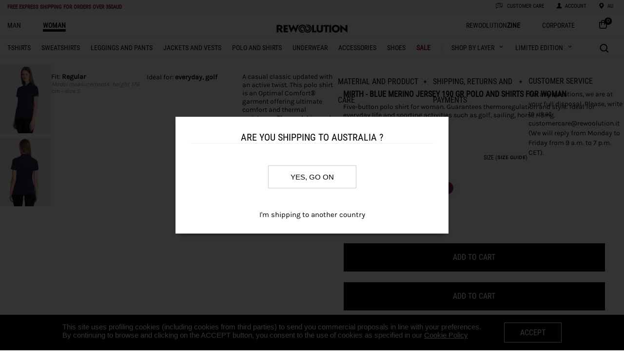

--- FILE ---
content_type: text/html; charset=utf-8
request_url: https://rewoolution.it/au/woman/mirth-merino-jersey-M1W0801J19/blue/4001/xxl/3413/item/g-ds-mc-cc-s-id
body_size: 5247
content:


<!DOCTYPE html>

<html xmlns="http://www.w3.org/1999/xhtml">
<head><title>
	MIRTH - blue merino jersey 190 gr polo short sleeve for woman | Rewoolution |
</title>
    <link rel="shortcut icon" href="https://rewoolution.it/img/site/favicon.ico"type="image/x-icon"/>
    <meta name="viewport" content="width=device-width, initial-scale=1, maximum-scale=1" /><meta name="description" content="&lt;p>Five-button polo shirt for woman. Guarantees thermoregulation and style. Ideal for everyday life and sporting activities such as golf, sailing, horse riding.&lt;/p>" /><meta name="keywords" content="MIRTH,Rewoolution, Wool, Merino, Shop, Clothing, Sport" /><meta property="og:title" content="MIRTH - blue merino jersey 190 gr polo short sleeve for woman | Rewoolution |" /><meta property="og:image" content="https://rewoolution.it/img/item/M1W0801J19-4001_A.jpg" /><meta property="og:site_name" content="rewoolution.it" /><meta property="og:description" content="&lt;p>Five-button polo shirt for woman. Guarantees thermoregulation and style. Ideal for everyday life and sporting activities such as golf, sailing, horse riding.&lt;/p>" /><meta property="og:type" content="website" /><link rel='canonical' href='https://rewoolution.it/au/woman/mirth-merino-jersey-M1W0801J19/blue/4001/xxl/3413/item/g-ds-mc-cc-s-id'><link rel='alternate' hreflang='DE-at' href='https://rewoolution.it/at/woman/mirth-merino-jersey-M1W0801J19/blue/4001/xxl/3413/item/g-ds-mc-cc-s-id'><link rel='alternate' hreflang='EN-cn' href='https://rewoolution.it/cn/woman/mirth-merino-jersey-M1W0801J19/blue/4001/xxl/3413/item/g-ds-mc-cc-s-id'><link rel='alternate' hreflang='DE-de' href='https://rewoolution.it/de/woman/mirth-merino-jersey-M1W0801J19/blue/4001/xxl/3413/item/g-ds-mc-cc-s-id'><link rel='alternate' hreflang='IT-it' href='https://rewoolution.it/it/woman/mirth-merino-jersey-M1W0801J19/blue/4001/xxl/3413/item/g-ds-mc-cc-s-id'><link rel='alternate' hreflang='EN-nz' href='https://rewoolution.it/nz/woman/mirth-merino-jersey-M1W0801J19/blue/4001/xxl/3413/item/g-ds-mc-cc-s-id'><link rel='alternate' hreflang='EN-wr' href='https://rewoolution.it/wr/woman/mirth-merino-jersey-M1W0801J19/blue/4001/xxl/3413/item/g-ds-mc-cc-s-id'><link rel='alternate' hreflang='EN-uk' href='https://rewoolution.it/uk/woman/mirth-merino-jersey-M1W0801J19/blue/4001/xxl/3413/item/g-ds-mc-cc-s-id'><link rel='alternate' hreflang='EN-us' href='https://rewoolution.it/us/woman/mirth-merino-jersey-M1W0801J19/blue/4001/xxl/3413/item/g-ds-mc-cc-s-id'><link rel='alternate' hreflang='x-default' href='https://rewoolution.it/uk/woman/mirth-merino-jersey-M1W0801J19/blue/4001/xxl/3413/item/g-ds-mc-cc-s-id'>
    <style>body {display:none;}</style>
    <script src='https://rewoolution.it/js/v2/app.js'></script><script src='https://rewoolution.it/js/v2/vendors.js'></script>
    <!-- GTM DataLayer -->
    <script>
        window.dataLayer = window.dataLayer || [];

        dataLayer.push({ ecommerce: null });
        dataLayer.push({"ecommerce":{"items":[{"quantity":1.0,"item_id":"M1W0801J19-2002","item_name":"MIRTH","coupon":"","currency":null,"discount":0.00,"item_brand":"rewoolution","item_category":"DONNA","item_category2":"POLO E CAMICIE","item_category3":"POLO MANICA CORTA","item_list_id":null,"item_list_name":"POLO E CAMICIE","item_variant":"nero","price":225.00,"promotion_id":"","promotion_name":""},{"quantity":1.0,"item_id":"M1W0801J19-8062","item_name":"MIRTH","coupon":"","currency":null,"discount":0.00,"item_brand":"rewoolution","item_category":"DONNA","item_category2":"POLO E CAMICIE","item_category3":"POLO MANICA CORTA","item_list_id":null,"item_list_name":"POLO E CAMICIE","item_variant":"marrone","price":225.00,"promotion_id":"","promotion_name":""},{"quantity":1.0,"item_id":"M1W0813P21-2002","item_name":"CLEO","coupon":"","currency":null,"discount":0.00,"item_brand":"rewoolution","item_category":"DONNA","item_category2":"POLO E CAMICIE","item_category3":"POLO MANICA CORTA","item_list_id":null,"item_list_name":"POLO E CAMICIE","item_variant":"nero","price":270.00,"promotion_id":"","promotion_name":""},{"quantity":1.0,"item_id":"M1W0813P21-2203","item_name":"CLEO","coupon":"saldi_ss_25_50","currency":null,"discount":135.00,"item_brand":"rewoolution","item_category":"DONNA","item_category2":"POLO E CAMICIE","item_category3":"POLO MANICA CORTA","item_list_id":null,"item_list_name":"POLO E CAMICIE","item_variant":"grigio","price":270.00,"promotion_id":"","promotion_name":""},{"quantity":1.0,"item_id":"M1W0100J19-4001","item_name":"ALI","coupon":"saldi_ss_25_50","currency":null,"discount":97.50,"item_brand":"rewoolution","item_category":"DONNA","item_category2":"T-SHIRTS","item_category3":"T-SHIRT MANICA CORTA","item_list_id":null,"item_list_name":"T-SHIRTS","item_variant":"blu","price":195.00,"promotion_id":"","promotion_name":""},{"quantity":1.0,"item_id":"M1W0100J19-4010","item_name":"ALI","coupon":"","currency":null,"discount":0.00,"item_brand":"rewoolution","item_category":"DONNA","item_category2":"T-SHIRTS","item_category3":"T-SHIRT MANICA CORTA","item_list_id":null,"item_list_name":"T-SHIRTS","item_variant":"blu","price":195.00,"promotion_id":"","promotion_name":""},{"quantity":1.0,"item_id":"M1W0120J18-4001","item_name":"SKIN","coupon":"saldi_fw_25_26_30%","currency":null,"discount":61.50,"item_brand":"rewoolution","item_category":"DONNA","item_category2":"T-SHIRTS","item_category3":"T-SHIRT MANICA CORTA","item_list_id":null,"item_list_name":"T-SHIRTS","item_variant":"blu","price":205.00,"promotion_id":"","promotion_name":""},{"quantity":1.0,"item_id":"M1W0134J14-4001","item_name":"CHERRY","coupon":"saldi_fw_25_26_30%","currency":null,"discount":49.50,"item_brand":"rewoolution","item_category":"DONNA","item_category2":"T-SHIRTS","item_category3":"T-SHIRT MANICA CORTA","item_list_id":null,"item_list_name":"T-SHIRTS","item_variant":"blu","price":165.00,"promotion_id":"","promotion_name":""}]},"event":"view_item_list"});

        dataLayer.push({ ecommerce: null });
        dataLayer = [{"ecommerce":{"items":[{"quantity":1.0,"item_id":"M1W0801J19-4001","item_name":"MIRTH","coupon":"","currency":null,"discount":0.00,"item_brand":"rewoolution","item_category":"DONNA","item_category2":"POLO E CAMICIE","item_category3":"POLO MANICA CORTA","item_list_id":null,"item_list_name":"POLO E CAMICIE","item_variant":"blu","price":225.00,"promotion_id":"","promotion_name":""}]},"event":"view_item"}];

        function datalayerPushOnAddToCart() {
            dataLayer.push({ ecommerce: null });
            dataLayer.push({"ecommerce":{"items":[{"quantity":1.0,"item_id":"M1W0801J19-4001","item_name":"MIRTH","coupon":"","currency":null,"discount":0.00,"item_brand":"rewoolution","item_category":"DONNA","item_category2":"POLO E CAMICIE","item_category3":"POLO MANICA CORTA","item_list_id":null,"item_list_name":"POLO E CAMICIE","item_variant":"blu","price":225.00,"promotion_id":"","promotion_name":""}]},"event":"add_to_cart"});
        }
    </script>
    <!-- End GTM DataLayer -->
    <!-- Google Tag Manager -->
    <script>
        (function (w, d, s, l, i) {
            w[l] = w[l] || [];
            w[l].push({ 'gtm.start': new Date().getTime(), event: 'gtm.js' });
            var f = d.getElementsByTagName(s)[0], j = d.createElement(s), dl = l != 'dataLayer' ? '&l=' + l : ''; j.async = true;
            j.src = 'https://www.googletagmanager.com/gtm.js?id=' + i + dl; f.parentNode.insertBefore(j, f);
        })
            (window, document, 'script', 'dataLayer', 'GTM-5Z2467B');
    </script>
    <!-- End Google Tag Manager -->
	<!-- Start DIDOMI -->	
		<script type="text/javascript">window.gdprAppliesGlobally = true; (function () {
                function a(e) {
                    if (!window.frames[e]) {
                        if (document.body && document.body.firstChild) { var t = document.body; var n = document.createElement("iframe"); n.style.display = "none"; n.name = e; n.title = e; t.insertBefore(n, t.firstChild) }
                        else { setTimeout(function () { a(e) }, 5) }
                    }
                } function e(n, r, o, c, s) {
                    function e(e, t, n, a) { if (typeof n !== "function") { return } if (!window[r]) { window[r] = [] } var i = false; if (s) { i = s(e, t, n) } if (!i) { window[r].push({ command: e, parameter: t, callback: n, version: a }) } } e.stub = true; function t(a) {
                        if (!window[n] || window[n].stub !== true) { return } if (!a.data) { return }
                        var i = typeof a.data === "string"; var e; try { e = i ? JSON.parse(a.data) : a.data } catch (t) { return } if (e[o]) { var r = e[o]; window[n](r.command, r.parameter, function (e, t) { var n = {}; n[c] = { returnValue: e, success: t, callId: r.callId }; a.source.postMessage(i ? JSON.stringify(n) : n, "*") }, r.version) }
                    }
                    if (typeof window[n] !== "function") { window[n] = e; if (window.addEventListener) { window.addEventListener("message", t, false) } else { window.attachEvent("onmessage", t) } }
                } e("__tcfapi", "__tcfapiBuffer", "__tcfapiCall", "__tcfapiReturn"); a("__tcfapiLocator"); (function (e) {
                    var t = document.createElement("script"); t.id = "spcloader"; t.type = "text/javascript"; t.async = true; t.src = "https://sdk.privacy-center.org/" + e + "/loader.js?target=" + document.location.hostname; t.charset = "utf-8"; var n = document.getElementsByTagName("script")[0]; n.parentNode.insertBefore(t, n)
                })("137da21f-d17d-409f-ae32-471d85a31d3d")
            })();
        </script>
	 <!-- End DIDOMI -->	
</head>
<body>

    <div class='swiper-container zoomedPhotos'>
                            <div class='swiperZoomToggler-out' onclick='closeZoomDesktop()'></div>
                            <div class='swiper-wrapper zoomedPhotos'>        <div class='swiper-slide zoomedPhotos'>
                                        <div class='swiper-zoom-container zoomedPhotos'>
                                            <img data-src ='https://rewoolution.it/img/item/M1W0801J19-4001_A.jpg' class='lazyload'/>
                                        </div>
                                    </div>        <div class='swiper-slide zoomedPhotos'>
                                        <div class='swiper-zoom-container zoomedPhotos'>
                                            <img data-src ='https://rewoolution.it/img/item/M1W0801J19-4001_B.jpg' class='lazyload'/>
                                        </div>
                                    </div>        </div>
                                <div class='swiper-button-prev zoomedPhotos'></div>
                                <div class='swiper-button-next zoomedPhotos'></div>
                            </div>
    <div class="container">
        <div id='menu-container'>
                            <div id='menu-header'>
                                
                                <div id='menu-container-left'>           
                                    <div class='nav-toggle'>
                                        <div class='nav-toggle-bar'></div>
                                    </div>
                                    <div id='messages'>
                                        <h1><a style='color:#8b0a00;' href='https://rewoolution.it/au/shippingterms' target='_blank'><span class='promoWarningActive'>FREE EXPRESS SHIPPING </span><span class='promoWarningActiveSub'>for orders over 350AUD</span></a></li></h1>
                                    </div>
                                </div>
                                <div id='menu-container-center'>
                                    <ul>
                                        <li><a href='https://rewoolution.it/'><img id='logo-mobile' data-src='https://rewoolution.it/img/site/logo-og.png' class='lazyload'></a></li>
                                    </ul>
                                </div>
                                <div id='menu-container-right'>
                                    <ul class='ftsIconMobile'>
                                        <img data-src='https://rewoolution.it/img/site/fts_search_icon.svg' class='menu_icon_svg lazyload'>
                                        <li id='menu-search-icon' class='menu-icon'></li>
                                        <li id='menu-search-label' class='menu-text'><h1>search</h1></li>
                                        
                                    </ul>
                                    <ul>
                                        <a href='https://rewoolution.it/au/contact'>
                                            <img data-src='https://rewoolution.it/img/site/costumer_service.svg' class='menu_icon_svg lazyload'>
                                            <li id='menu-customer-icon' class='menu-icon'></li>
                                            <li id='menu-customer-label' class='menu-text'><h1>customer care</h1></li>
                                        </a>
                                    </ul>
                                    <ul class='menu-account'>
                                        <a href = 'https://rewoolution.it/au/myaccount' >
                                            <li id='menu-account-icon' class='menu-icon'><img data-src='https://rewoolution.it/img/site/account.svg' class='menu_icon_svg lazyload'></li>
                                            <li id='menu-account-label' class='menu-text'><h1>ACCOUNT</h1></li> 
                                        </a>
                                    </ul>

                                    <ul class='menu-country'>
                                        <a href = 'https://rewoolution.it/au/chooseyourcountry' >
                                            <li id='menu-country-icon' class='menu-icon'><img data-src='https://rewoolution.it/img/site/language_.svg' class='menu_icon_svg lazyload'></li>
                                            <li id='menu-country-label' class='menu-text' id=''><h1>au</h1></li> 
                                        </a>
                                    </ul>
                                    <ul>
                                        <li class='menu-icon item-icon-shop-mobile'><a href='https://rewoolution.it/au/cart'><img data-src='https://rewoolution.it/img/site/shop.svg' class='menu_icon_svg lazyload'><div style='float: right;' class='item-count-countainer-shop'><span class='item-count-shop'>0</span></div></a></li>
                                    </ul>
                                </div>
                            </div>
                        </div>
                        <nav class='nav'>

                        </nav>
        <div class="categoriesListContainer">
            <ul class='categoriesList'><li><a class='' href='https://rewoolution.it/au/man/home' onclick="ga('send', 'event', 'menu', 'click_categories', 'SHOES');"><h1>man</h1></a></li><li><a class='categorySelected' href='https://rewoolution.it/au/woman/home' onclick="ga('send', 'event', 'menu', 'click_categories', 'SHOES');"><h1>woman</h1></a></li><li class='menu-icon item-icon-shop'><a href='https://rewoolution.it/au/cart'><img data-src='https://rewoolution.it/img/site/bag.svg' class='menu_icon_svg lazyload'><div style='float: right;' class='item-count-countainer-shop'><span class='item-count-shop'>0</span></div></a></li><li style='float: right'><a href='https://rewoolution.it/au/home-corporate'><h1>CORPORATE</h1></a></li><li style='float: right'><a href='https://rewoolution.blog/'><h1 class='zine'>Rewoolution<b>zine</b></h1></a></li></ul><ul><li><a href='https://rewoolution.it/'><img id='logo-mobile' data-src='https://rewoolution.it/img/site/logo-og.png' class='lazyload'><img id='logo' data-src='https://rewoolution.it/img/site/logo.svg' class='lazyload'></a></li></ul><ul class='categoriesList'><li><a class='' href='https://rewoolution.it/au/woman/t-shirts/shop/g-c' onclick="ga('send', 'event', 'menu', 'click_categories', 'T-SHIRTS');"><h2>t-shirts</h2></a></li><li><a class='' href='https://rewoolution.it/au/woman/sweatshirts/shop/g-c' onclick="ga('send', 'event', 'menu', 'click_categories', 'SWEATSHIRTS');"><h2>sweatshirts</h2></a></li><li><a class='' href='https://rewoolution.it/au/woman/leggings and pants/shop/g-c' onclick="ga('send', 'event', 'menu', 'click_categories', 'LEGGINGS AND PANTS');"><h2>leggings and pants</h2></a></li><li><a class='' href='https://rewoolution.it/au/woman/jackets and vests/shop/g-c' onclick="ga('send', 'event', 'menu', 'click_categories', 'JACKETS AND VESTS');"><h2>jackets and vests</h2></a></li><li><a class='' href='https://rewoolution.it/au/woman/polo and shirts/shop/g-c' onclick="ga('send', 'event', 'menu', 'click_categories', 'POLO AND SHIRTS');"><h2>polo and shirts</h2></a></li><li><a class='' href='https://rewoolution.it/au/woman/underwear/shop/g-c' onclick="ga('send', 'event', 'menu', 'click_categories', 'UNDERWEAR');"><h2>underwear</h2></a></li><li><a class='' href='https://rewoolution.it/au/woman/accessories/shop/g-c' onclick="ga('send', 'event', 'menu', 'click_categories', 'ACCESSORIES');"><h2>accessories</h2></a></li><li><a class='' href='https://rewoolution.it/au/donna/shoes-w' onclick="ga('send', 'event', 'menu', 'click_categories', 'SHOES');"><h2>shoes</h2></a></li><li><a class='' href='https://rewoolution.it/au/2025-sale-fw-woman'><h2 style='font-weight: bold; color: #8b0a00'>SALE</h2></a></li><li class='shopByLayerContainer'><a class='shopByLayer' href='https://rewoolution.it/au/woman/shopbylayer'><h1>SHOP BY LAYER</h1><img id='sblToggler' data-src='https://rewoolution.it/img/site/arrowdown.png' class='lazyload'></a><div class='sb_submenu hide'><div class='sb_column'><ul class='sb_submenuContainer'><li class='sb_menuItem'><span><a href='https://rewoolution.it/au/woman/base-layer/2/shop/g-nsl-sl'>base-layer</a></span></li><li class='sb_menuItem'><span><a href='https://rewoolution.it/au/woman/FIRST LAYER/4/shop/g-nsl-sl'>FIRST LAYER</a></span></li><li class='sb_menuItem'><span><a href='https://rewoolution.it/au/woman/MIDLAYERS/5/shop/g-nsl-sl'>MIDLAYERS</a></span></li></ul></div></div></li><li class='limitedEditionContainer'><h1>LIMITED EDITION</h1><img id='leToggler' data-src='https://rewoolution.it/img/site/arrowdown.png' class='lazyload'><div class='sb_submenu hide'><div class='sb_column'><ul class='sb_submenuContainer'><li class='sb_menuItem'><span><a href='https://rewoolution.it/au/woman/limited-edition-w-otamatapaio'>OTAMATAPAIO</a></span></li></ul></div></div></li><li class='ftsContainer'><div class='ftsIcon' title='toggle search bar'></div></li></ul><ul class='ftsTextbox'><li class='ftsLens' title='do search'></li><input type='text' placeholder='Search..' /><li class='ftsClose' title='hide search bar'></li></ul>
        </div>
        <div>
            <div class='ftstbmContainer'><ul class='ftsMobileTextbox'><li class='ftsLensMobile' title='do search'></li><input type='text' placeholder='Search..' /><li class='ftsCloseMobile' title='hide search bar'></li></ul></div>
        </div>
        <div class="bodyContent">
            <div class='itemsContainer'>
                <div class='itemsMobile'><ul class='itemSelectorContentMobile'><li class='itemSelectorTitle'>MIRTH - blue merino jersey 190 gr polo and shirts for woman</li><li class='itemSelectorTitle mobPrice'> AUD 225,00</li><li class='itemSelectorPrice'><div id='liteDescrMobile'>&nbsp;</div><div id='fullDescrMobile'><p>A casual classic updated with an active twist. This polo shirt is an Optimal Comfort® garment offering ultimate comfort and thermal resistance. The model is made from high performance Redactive® 100 % Merino Jersey technical fabric.</p><p>&nbsp;</p><ul><li>Lightweight 190 gr/m²</li><li>Regular fit</li><li>Rubberized logotype patch in relief</li><li>Product code: <strong>M1W0801J19</strong></li></ul> </div></li></ul><ul class='items_list'>

            <div class='swiper-container sliderPhotoItemsMobile '>

                <div class='swiperZoomToggler-mobile' onclick='openZoomMobile()'></div>
                <div class='swiperZoomToggler-mobile-out' onclick='closeZoomMobile()'></div>
                <div class='swiper-wrapper'>
                    <div class='swiper-slide sliderPhotoItemsMobile'>

                        <div class='swiper-zoom-container sliderPhotoItemsMobile'>
                            <img data-src='https://rewoolution.it/img/item/M1W0801J19-4001_A.jpg' class='lazyload'/>
                        </div>
                    </div>
                    <div class='swiper-slide sliderPhotoItemsMobile'>

                        <div class='swiper-zoom-container sliderPhotoItemsMobile'>
                            <img data-src='https://rewoolution.it/img/item/M1W0801J19-4001_B.jpg' class='lazyload'/>
                        </div>
                    </div></div>
            <div class='swiper-pagination'></div>
        </div></ul></div>
                <div class='items'><ul class='items_list'><li><div data-cnt=0 class='item_slot first '><img data-src='https://rewoolution.it/img/item_large/M1W0801J19-4001_A.jpg' class='photo_slot_master lazyload'/></div></li><li><div data-cnt=1 class='item_slot  '><img data-src='https://rewoolution.it/img/item_large/M1W0801J19-4001_B.jpg' class='photo_slot_master lazyload'/></div></li></ul></div>
                <div class='informations'>
                    <div class='itemsInfo'><ul class='itemSelectorContent'><li class='itemSelectorTitle'><h1 class='itemSelectorTitleH1'>MIRTH - blue merino jersey 190 gr polo and shirts for woman</h1></li><li class='itemSelectorSubTitle'><p>Five-button polo shirt for woman. Guarantees thermoregulation and style. Ideal for everyday life and sporting activities such as golf, sailing, horse riding.</p></li><li class='itemSelectorPrice'> AUD 225,00</li><li class='itemSelectorComDescr'>&nbsp;</li></ul></div>
                    <div class='itemSelector'><div class='sizesColoursContainer'><input type='hidden' value='3413' id='itemId'/><div class='coloursContainer'><div class='colourHeadTitle'>Color</div><div class='colourSelectors'>
                            <div style='background-color: #2d2a26' id='8283' class='colour' title='Black - Black' data-color='black'></div><div style='background-color: #75777a' id='8306' class='colour' title='Grey - Charcoal'  data-color='grey'></div><div style='background-color: #836D5C' id='8656' class='colour' title='Brown - CoolSand'  data-color='brown'></div><div style='background-color: #841961' id='8654' class='colour' title='Purple - Merlot'  data-color='purple'></div><div style='background-color: #db0032' id='8554' class='colour' title='Pink - RoseofSharon'  data-color='pink'></div><div style='background-color: #004184' id='8385' class='colour' title='Blue - Royal'  data-color='blue'></div></div></div><div class='sizesContainer'><div class='sizeHeadTitle'>Size (<span class='sizeHeadGuide'>Size guide</span>)</div>

                                    <div class='sizeSelectors'><ul id='size_8283' class='sizeContainer'><li id='8283_88' class='size'>XS</li><li id='8283_89' class='size'>S</li><li id='8283_90' class='size'>M</li><li id='8283_91' class='size'>L</li></ul><ul id='size_8306' class='sizeContainer'><li id='8306_88' class='size'>XS</li><li id='8306_89' class='size'>S</li><li id='8306_92' class='size'>XL</li><li id='8306_93' class='size'>XXL</li></ul><ul id='size_8656' class='sizeContainer'><li id='8656_89' class='size'>S</li><li id='8656_90' class='size'>M</li><li id='8656_91' class='size'>L</li><li id='8656_92' class='size'>XL</li></ul><ul id='size_8654' class='sizeContainer'><li id='8654_88' class='size'>XS</li><li id='8654_89' class='size'>S</li></ul><ul id='size_8554' class='sizeContainer'><li id='8554_88' class='size'>XS</li><li id='8554_89' class='size'>S</li><li id='8554_91' class='size'>L</li></ul><ul id='size_8385' class='sizeContainer'><li id='8385_88' class='size'>XS</li><li id='8385_89' class='size'>S</li></div>
                                </div></div><div class='btnContainer'>
                        <div id='addToCart' class='itemBuyBtn'>Add to cart</div>
                    </div></div>
                    <div class='itemSelector mobile'><div class='sizesColoursContainer'><input type='hidden' value='3413' id='itemId'/><div class='coloursContainer'>               <div class='colourHeadTitle'>Color</div>
                                    <div class='colourSelectors'>
                                        <div class='swiper-container sliderColorsMobile'>
                                            <div class='swiper-wrapper'>

				                                    <div class='swiper-slide sliderColorsMobile'>
                                            <div style='background-color: #2d2a26' id='8283' class='colour' data-color='black'></div></div><div class='swiper-slide sliderColorsMobile'>
                                                <div style='background-color: #75777a' id='8306' class='colour'  data-color='grey'></div></div><div class='swiper-slide sliderColorsMobile'>
                                                <div style='background-color: #836D5C' id='8656' class='colour'  data-color='brown'></div></div><div class='swiper-slide sliderColorsMobile'>
                                                <div style='background-color: #841961' id='8654' class='colour'  data-color='purple'></div></div><div class='swiper-slide sliderColorsMobile'>
                                                <div style='background-color: #db0032' id='8554' class='colour'  data-color='pink'></div></div><div class='swiper-slide sliderColorsMobile'>
                                                <div style='background-color: #004184' id='8385' class='colour'  data-color='blue'></div></div>

                                            </div>
                                            <div class='swiper-button-prev sliderColorsMobile'></div>
                                            <div class='swiper-button-next sliderColorsMobile'></div>
                                        </div>
                                    </div>
                               </div><div class='sizesContainer'>               <div class='sizeHeadTitle'>Size (<span class='sizeHeadGuide'>Size guide</span>)</div>
                                        <div class='sizeSelectors'>
			                                        <div id='size_8283' class='sizeContainer'><div id='8283_88' class='size'>XS</div><div id='8283_89' class='size'>S</div><div id='8283_90' class='size'>M</div><div id='8283_91' class='size'>L</div><div id='size_8306' class='sizeContainer'><div id='8306_88' class='size'>XS</div><div id='8306_89' class='size'>S</div><div id='8306_92' class='size'>XL</div><div id='8306_93' class='size'>XXL</div></div><!--383--><div id='size_8656' class='sizeContainer'><div id='8656_89' class='size'>S</div><div id='8656_90' class='size'>M</div><div id='8656_91' class='size'>L</div><div id='8656_92' class='size'>XL</div></div><!--383--><div id='size_8654' class='sizeContainer'><div id='8654_88' class='size'>XS</div><div id='8654_89' class='size'>S</div></div><!--383--><div id='size_8554' class='sizeContainer'><div id='8554_88' class='size'>XS</div><div id='8554_89' class='size'>S</div><div id='8554_91' class='size'>L</div></div><!--383--><div id='size_8385' class='sizeContainer'><div id='8385_88' class='size'>XS</div><div id='8385_89' class='size'>S</div></div></div></div><div class='swiper-button-prev sliderSizesMobile'></div><div class='swiper-button-next sliderSizesMobile'></div></div>
                                    </div>
                               </div><div class='btnContainer'>
                    <div id='addToCart' class='itemBuyBtn'>Add to cart</div>
                </div><div class='clearfix'></div></div>
                    
                    <div class='moreinfosSection'>
                        <div class='vestibilita'><span class='vestibilitaLbl'>Fit:</span> <span class='vestibilitaVal'>Regular</span></div>
                        <div class='misureModello'><ul><li>Model measurements: height 176 cm - size S</li></ul></div>
                    </div>
                    <div class='moreinfosSection'>
                        <div class='idealePer'><span class='idealePerLbl'>Ideal for:</span> <span class='idealePerVal'>everyday, golf</span></div>
                    </div>
                    <div class='moreinfosSection'>
                        <span class='description'><p>A casual classic updated with an active twist. This polo shirt is an Optimal Comfort® garment offering ultimate comfort and thermal resistance. The model is made from high performance Redactive® 100 % Merino Jersey technical fabric.</p><p>&nbsp;</p><ul><li>Lightweight 190 gr/m²</li><li>Regular fit</li><li>Rubberized logotype patch in relief</li><li>Product code: <strong>M1W0801J19</strong></li></ul></span>
                    </div>
                    <div class='moreinfosSection caratteristiche'>
                        <span class='weight'>190 gr</span>
                        <!--span class='notes'><p>Five-button polo shirt for woman. Guarantees thermoregulation and style. Ideal for everyday life and sporting activities such as golf, sailing, horse riding.</p></span-->
                        <span class='certificates'></span>
                    </div>

                    <div class='moreinfosSection accordion'>
                        <div class='moreinfos_header'>
                            <div class='materiali'>MATERIAL AND PRODUCT CARE</div><div class='materiali-toggle toggler'></div>
                        </div>
                        <div class='moreinfos_row row_materiali'>
                            <div><p>100% merino wool</p></div>
                        </div>
                    </div>
                    <div class='moreinfosSection accordion'>
                        <div class='moreinfos_header'>
                            <div class='spedizioni'>SHIPPING, RETURNS AND PAYMENTS</div><div class='spedizioni-toggle toggler'></div>
                        </div>
                        <div class='moreinfos_row row_spedizioni'>
                            <div>
                                <a style='color:#8b0a00;' href='https://rewoolution.it/au/shippingterms' target='_blank'><span class='promoWarningActive'>FREE EXPRESS SHIPPING </span><span class='promoWarningActiveSub'>for orders over 350AUD</span></a></li><br>
                                Free return within 14 days<br>
                                Payment methods:<br>
                                <div id='cartPayment'><label id='pay_1'><div class='cart-payment-title'>credit card</div></label><label id='pay_3'><div class='cart-payment-title'>paypal</div></label></div>
                                <img id='creditcardImage' data-src='https://rewoolution.it/img/site/creditcard.jpg' class='lazyload' />
                            </div>
                        </div>
                    </div>
                    <div class='moreinfosSection'>
                        <span class='servizioClientiLbl'>CUSTOMER SERVICE</span>
                        <span class='servizioClientiVal'>For any questions, we are at your full disposal. Please, write to us at <a href="/cdn-cgi/l/email-protection" class="__cf_email__" data-cfemail="e5869096918a88809786849780a59780928a8a8990918c8a8bcb8c91">[email&#160;protected]</a> (We will reply from Monday to Friday from 9 a.m. to 7 p.m. CET).</span>
                    </div>

        
                </div>
            </div>
            
            <div id='relatedItemsBox'><div class='relatedItemContainer'><ul class='shopItemContainer-separator'><li><div class='relatedItemTitle'>You might also like</div></li><li><div class='clearfixempty'></div></li></ul><ul class='shopItemContainer'><a href='https://rewoolution.it/au/woman/mirth-merino-jersey-M1W0801J19/2002/3413/item/g-ds-cc-id'><li class='shopItemRelated'>&nbsp;</li><li><img data-src='https://rewoolution.it/img/item_medium/M1W0801J19-2002_A.jpg' class='shopItemPhoto lazyload'/></li><li class='shopItemCategory'>MIRTH - black merino jersey 190 gr polo and shirts for woman</li><li class='shopItemPrice'>AUD 225,00</li></br></a></ul><ul class='shopItemContainer'><a href='https://rewoolution.it/au/woman/mirth-merino-jersey-M1W0801J19/8062/3413/item/g-ds-cc-id'><li class='shopItemRelated'>&nbsp;</li><li><img data-src='https://rewoolution.it/img/item_medium/M1W0801J19-8062_A.jpg' class='shopItemPhoto lazyload'/></li><li class='shopItemCategory'>MIRTH - brown merino jersey 190 gr polo and shirts for woman</li><li class='shopItemPrice'>AUD 225,00</li></br></a></ul><ul class='shopItemContainer'><a href='https://rewoolution.it/au/woman/cleo-M1W0813P21/2002/3566/item/g-ds-cc-id'><li class='shopItemRelated'>&nbsp;</li><li><img data-src='https://rewoolution.it/img/item_medium/M1W0813P21-2002_A.jpg' class='shopItemPhoto lazyload'/></li><li class='shopItemCategory'>CLEO - black   210 gr polo and shirts for woman</li><li class='shopItemPrice'>AUD 270,00</li></br></a></ul><ul class='shopItemContainer'><a href='https://rewoolution.it/au/woman/cleo-M1W0813P21/2203/3566/item/g-ds-cc-id'><li class='shopItemRelated'>&nbsp;</li><li><img data-src='https://rewoolution.it/img/item_medium/M1W0813P21-2203_A.jpg' class='shopItemPhoto lazyload'/></li><li class='shopItemCategory'>CLEO - grey   210 gr polo and shirts for woman</li><li class='shopItemPrice itemSelectorPrice'><span class='itemSelectorPriceSale'>270,00 AUD</span>AUD 135,00 </li></br></a></ul><ul class='shopItemContainer-separator'><li><div class='relatedItemTitle'>You like this color</div></li><li><div class='clearfixempty'></div></li></ul><ul class='shopItemContainer'><a href='https://rewoolution.it/au/woman/ali-merino-jersey-M1W0100J19/4001/3299/item/g-ds-cc-id'><li class='shopItemRelated'>&nbsp;</li><li><img data-src='https://rewoolution.it/img/item_medium/M1W0100J19-4001_A.jpg' class='shopItemPhoto lazyload'/></li><li class='shopItemCategory'>ALI - blue merino jersey 190 gr t-shirt for woman</li><li class='shopItemPrice itemSelectorPrice'><span class='itemSelectorPriceSale'>195,00 AUD</span>AUD 97,50 </li></br></a></ul><ul class='shopItemContainer'><a href='https://rewoolution.it/au/woman/ali-merino-jersey-M1W0100J19/4010/3299/item/g-ds-cc-id'><li class='shopItemRelated'>&nbsp;</li><li><img data-src='https://rewoolution.it/img/item_medium/M1W0100J19-4010_A.jpg' class='shopItemPhoto lazyload'/></li><li class='shopItemCategory'>ALI - blue merino jersey 190 gr t-shirt for woman</li><li class='shopItemPrice'>AUD 195,00</li></br></a></ul><ul class='shopItemContainer'><a href='https://rewoolution.it/au/woman/skin-merino-mesh-M1W0120J18/4001/3302/item/g-ds-cc-id'><li class='shopItemRelated'>&nbsp;</li><li><img data-src='https://rewoolution.it/img/item_medium/M1W0120J18-4001_A.jpg' class='shopItemPhoto lazyload'/></li><li class='shopItemCategory'>SKIN - blue merino mesh 180 gr t-shirt for woman</li><li class='shopItemPrice itemSelectorPrice'><span class='itemSelectorPriceSale'>205,00 AUD</span>AUD 143,50 </li></br></a></ul><ul class='shopItemContainer'><a href='https://rewoolution.it/au/woman/cherry-merino-jersey-M1W0134J14/4001/3303/item/g-ds-cc-id'><li class='shopItemRelated'>&nbsp;</li><li><img data-src='https://rewoolution.it/img/item_medium/M1W0134J14-4001_A.jpg' class='shopItemPhoto lazyload'/></li><li class='shopItemCategory'>CHERRY - blue merino jersey 140 gr t-shirt for woman</li><li class='shopItemPrice itemSelectorPrice'><span class='itemSelectorPriceSale'>165,00 AUD</span>AUD 115,50 </li></br></a></ul><div class='clearfixempty'></div></div></div>
            
            <div class='footer-container'>
                <script data-cfasync="false" src="/cdn-cgi/scripts/5c5dd728/cloudflare-static/email-decode.min.js"></script><script>
                    var nlProps = {
                        baseUrl: 'https://rewoolution.it/',
                        title: 'Stay up to date on the latest news',
                        emailPlaceholder: 'enter here your email',
                        man:'man',
                        woman:'woman',
                        terms1: 'I did read the',
                        terms2: 'Privacy Policy',
                        terms3: ' and expressly consent to the processing of my personal data',
                        nlTermsM1: 'I did read the ',
                        nlTermsM2: 'Privacy Policy',
                        nlTermsM3: ' and I authorize the processing of my data for customer profiling purposes',
                        fbUrl: 'https://www.facebook.com/Rewoolution?ref=hl',
                        instUrl: 'https://www.instagram.com/rewoolution_official/',
                        ytUrl: 'https://www.youtube.com/user/Rewoolution',
                    };
                    var target = document.querySelector('.footer-container');
                    rw.mountReactComponent('https://rewoolution.it/js/react-components/Footer-newsletter-social.js', nlProps, target);
                </script>
            </div>
        <div class='footer'>
                            <ul class='footer_list'>
                                <li>
                                    <div class='footer_title customer'>CUSTOMER SERVICE</div>
                                    <div class='customer-toggle'></div>
                                    <div class='footer_row row_customer'><a href='https://rewoolution.it/au/shippingterms'>Delivery times and costs</a></div>
                                    <div class='footer_row row_customer'><a href='https://rewoolution.it/au/return'>Returns and refunds</a></div>
                                    <div class='footer_row row_customer'><a href='https://rewoolution.it/au/sizeguide'>Size guide</a></div>
                                    <div class='footer_row row_customer'><a href='https://rewoolution.it/au/productscareguide'>products care</a></div>
                                    <div class='footer_row row_customer'><a href='https://rewoolution.it/au/contact'>Contact us</a></div>
                                    <div class='footer_row row_customer'><a href='https://rewoolution.it/au/storelocator'>Find the nearest store</a></div>
                                    <div class='footer_row row_customer'><a href='https://rewoolution.it/au/faq'>F.A.Q</a></div>
                                </li>
                                <li>
                                    <div class='footer_title corporate'>CORPORATE INFO</div>
                                    <div class='corporate-toggle'></div>
                                    <div class='footer_row row_corporate'><a href='https://rewoolution.it/au/newsletter'>Sign-up to our newsletter</a></div>
                                    <div class='footer_row row_corporate'><a href='https://rewoolution.it/au/uomo/sustainability'>Sustainability</a></div>
                                    <div class='footer_row row_corporate'><a href='https://grupporeda.factorial.it/ '>Work with us</a></div>
                                    <div class='footer_row row_corporate'><a href='https://rewoolution.it/au/terms'>Terms and conditions</a></div>
                                    <div class='footer_row row_corporate'><a href='https://rewoolution.it/au/privacypolicy'>Privacy policy</a></div>
                                    <div class='footer_row row_corporate'><a href='https://rewoolution.it/au/cookiepolicy'>COOKIE POLICY</a></div>
                                    <div class='footer_row row_corporate'><a href='https://rewoolution.it/au/accessibility'>Accessibility</a></div>
                                    <div class='footer_row row_corporate'><a href='https://rewoolution.it/au/b-corp'>B Corp</a></div>
                                </li>
                                <li>
                                    <div class='footer_title'>man</div>
                                    <div class='footer_row'><a href='https://rewoolution.it/au/man/t-shirts/shop/g-c'>t-shirts</a></div><div class='footer_row'><a href='https://rewoolution.it/au/man/sweatshirts/shop/g-c'>sweatshirts</a></div><div class='footer_row'><a href='https://rewoolution.it/au/man/leggings and pants/shop/g-c'>leggings and pants</a></div><div class='footer_row'><a href='https://rewoolution.it/au/man/jackets and vests/shop/g-c'>jackets and vests</a></div><div class='footer_row'><a href='https://rewoolution.it/au/man/polo and shirts/shop/g-c'>polo and shirts</a></div><div class='footer_row'><a href='https://rewoolution.it/au/man/underwear/shop/g-c'>underwear</a></div><div class='footer_row'><a href='https://rewoolution.it/au/man/accessories/shop/g-c'>accessories</a></div><div class='footer_row'><a href='https://rewoolution.it/au/man/shoes/shop/g-c'>shoes</a></div>
                                </li>
                                <li>
                                    <div class='footer_title'>woman</div>
                                    <div class='footer_row'><a href='https://rewoolution.it/au/woman/t-shirts/shop/g-c'>t-shirts</a></div><div class='footer_row'><a href='https://rewoolution.it/au/woman/sweatshirts/shop/g-c'>sweatshirts</a></div><div class='footer_row'><a href='https://rewoolution.it/au/woman/leggings and pants/shop/g-c'>leggings and pants</a></div><div class='footer_row'><a href='https://rewoolution.it/au/woman/jackets and vests/shop/g-c'>jackets and vests</a></div><div class='footer_row'><a href='https://rewoolution.it/au/woman/polo and shirts/shop/g-c'>polo and shirts</a></div><div class='footer_row'><a href='https://rewoolution.it/au/woman/underwear/shop/g-c'>underwear</a></div><div class='footer_row'><a href='https://rewoolution.it/au/woman/accessories/shop/g-c'>accessories</a></div><div class='footer_row'><a href='https://rewoolution.it/au/woman/shoes/shop/g-c'>shoes</a></div>
                                </li>
                            </ul>
                        </div>
                        <div class='social'>
                            <div class='miniLogo'><img data-src='https://rewoolution.it/img/site/logo_white.svg' class='lazyload'></div>
                            <div class='fullLogo'><img data-src='https://rewoolution.it/img/site/logo_mobile_white.svg' class='lazyload'></div>
                            <div class='miniCopyright'>Rewoolution S.r.l. - Società con Unico Socio Soggetta a Direzione e Coordinamento di Reda Holding S.p.A. - P.IVA/C.F 02825720028 - Italy. All Rigths Reserved.</div>
                        </div>
        </div>
        <div class="dialogHome"><div id='dialogSizesGuide'>
            <ul class='items_list'>
                <li class='items_first'>
                    <div class='item-first-title'>Size guide</div>
                </li>
            </ul>
            <div class='sizeguide-component'>
                <script>
                    var props = {
                        baseUrl: 'https://rewoolution.it/',
                        locale: rw.getStoreLanguage(),
                    };
                    var target = document.querySelector('.sizeguide-component');
                    rw.mountReactComponent('/js/react-components/SizeGuides.js', props, target);
                </script>
            </div></div></div>
        <input type="hidden" id="gender" value="w" />
    </div>
    <link href="https://rewoolution.it/css/common.css" type="text/css" rel="stylesheet" /><link href="https://rewoolution.it/css/header.css" type="text/css" rel="stylesheet" /><link href="https://rewoolution.it/css/Footer.css" type="text/css" rel="stylesheet" /><link href="https://rewoolution.it/css/categories.css" type="text/css" rel="stylesheet" /><link href="https://rewoolution.it/css/Item.css" type="text/css" rel="stylesheet" /><link href="https://rewoolution.it/css/banner.css" type="text/css" rel="stylesheet" /><link href="https://rewoolution.it/css/swiper-bundle.min.css" type="text/css" rel="stylesheet" /><link href="https://rewoolution.it/css/dialog.css" type="text/css" rel="stylesheet" /><link href="https://rewoolution.it/css/sizesguide.css" type="text/css" rel="stylesheet" />
    <link href="https://ajax.googleapis.com/ajax/libs/jqueryui/1.8/themes/base/jquery-ui.css" rel="stylesheet" type="text/css"/>
    <script src="https://ajax.googleapis.com/ajax/libs/jquery/1.8.3/jquery.min.js"></script>
    <script src="https://code.jquery.com/ui/1.10.4/jquery-ui.min.js"></script>

    <div id="cartWarning" class="cartWarning">
        <a href="https://rewoolution.it/cart" class="cartWarningSuccessLink">
            <div id="cartWarningSuccess" class="cartWarningSuccess">Item added to the cart</div>
        </a>
        <div id="cartWarningFail" class="cartWarningFailure">Size/color not available for the selected item</div>
        <div id="cartWarningColour" class="cartWarningFailure">Select the color</div>
        <div id="cartWarningSize" class="cartWarningFailure">Select the size</div>
    </div>


    <script>var jsglobal_httpWebServer = 'https://rewoolution.it/';</script><script src='https://rewoolution.it/js/common.js'></script><script src='https://rewoolution.it/js/menu.js'></script><script src='https://rewoolution.it/js/newsletterFooter.js'></script><script src='https://rewoolution.it/js/footer.js'></script><script src='https://www.dwin1.com/20511.js'></script><script src='https://rewoolution.it/js/salesmanago.js'></script><script src='https://rewoolution.it/js/freeTextSearch.js'></script><script language='javascript' type='text/javascript'>var gender='w';var saleslineId='';</script><script src='https://rewoolution.it/js/item.js'></script><script src='https://rewoolution.it/js/socialshare.js'></script><script src='https://rewoolution.it/js/swiper-bundle.min.js'></script>
     <script type="text/javascript">
         $(document).ready(function () {
             $(".share").ShareLink({
                title: "MIRTH - blue merino jersey 190 gr polo short sleeve for woman | Rewoolution |",
                text: "<p>Five-button polo shirt for woman. Guarantees thermoregulation and style. Ideal for everyday life and sporting activities such as golf, sailing, horse riding.</p>",
                image: "https://rewoolution.it/img/item/M1W0801J19-4001_A.jpg",
                url: "https://rewoolution.it/au/woman/mirth-M1W0801J19/3413/item/g-ds-id"
            });
        });
    </script>
        <!-- Google Tag Manager (noscript) -->
    <noscript><iframe src="https://www.googletagmanager.com/ns.html?id=GTM-5Z2467B" height="0" width="0" style="display:none;visibility:hidden"></iframe></noscript>
    <!-- End Google Tag Manager (noscript) -->


<script defer src="https://static.cloudflareinsights.com/beacon.min.js/vcd15cbe7772f49c399c6a5babf22c1241717689176015" integrity="sha512-ZpsOmlRQV6y907TI0dKBHq9Md29nnaEIPlkf84rnaERnq6zvWvPUqr2ft8M1aS28oN72PdrCzSjY4U6VaAw1EQ==" data-cf-beacon='{"version":"2024.11.0","token":"aba273ac4af644e8bda7eff96d0c2ada","server_timing":{"name":{"cfCacheStatus":true,"cfEdge":true,"cfExtPri":true,"cfL4":true,"cfOrigin":true,"cfSpeedBrain":true},"location_startswith":null}}' crossorigin="anonymous"></script>
</body>
</html>


--- FILE ---
content_type: text/css
request_url: https://rewoolution.it/css/sizesguide.css
body_size: 550
content:

.ui-dialog, #dialogSizesGuide {
    z-index: 99;
}
/*.ui-dialog {
    width: 95% !important;
}*/
.items.sizesguide {
    min-height: 600px;
    width: 100%;
    margin: 0 auto;
}

.items_list {
    list-style: none;
    width: 100%;
    float: right;
    text-align: center;
}

.items_first {
    font-family: 'robotocondensed_regular';
    text-transform: uppercase;
    font-weight: bold !important;
    font-size: 17px;
    text-align: center;
    margin-bottom: 25px;
    background: #fff;
}

.items_first-sub {
    font-family: 'robotocondensed_regular';
    text-transform: uppercase;
    font-weight: bold !important;
    font-size: 17px;
    text-align: center;
    margin-top: 25px;
    margin-bottom: 25px;
}

.items_descr {
    width: 100%;
    margin: 0 auto;
    text-align: justify;
}

.items_descr-center {
    width: 100%;
    margin: 0 auto;
    text-align: center;
    margin-bottom: 30px;
    margin-top: 30px;
}

table.tSize {
    border-collapse: collapse;
    width: 100%;
    font-family: 'karla_regular';
}

    table.tSize tr {
        border-bottom: 3px solid #efefef;
    }

    table.tSize td {
        height: 30px;
        padding: 15px;
        text-align: left;
    }

.firstRow-tSize {
    border-bottom: 3px solid #000000 !important;
    text-transform: uppercase;
    font-weight: bold;
}

table.tAccessories {
    border-collapse: collapse;
    width: 100%;
    font-family: 'karla_regular';
}

    table.tAccessories tr {
        border-bottom: 3px solid #efefef;
    }

    table.tAccessories td {
        height: 30px;
        padding: 15px;
        text-align: center;
        width: 33.3%;
    }

table.tSocks {
    border-collapse: collapse;
    width: 100%;
    font-family: 'karla_regular';
}

    table.tSocks tr {
        border-bottom: 3px solid #efefef;
    }

    table.tSocks td {
        height: 30px;
        padding: 15px;
        text-align: center;
        width: 33.3%;
    }

.standardBtn {
    font-size: 15px;
    text-transform: uppercase;
    font-family: karla_bold;
    color: #000 !important;
    background: #ffffff;
    cursor: pointer;
    text-align: center;
    padding-top: 10px;
    padding-bottom: 10px;
    display: inline-block;
    border: 1px solid #000;
    padding-left: 10px;
    padding-right: 10px;
    width: 120px;
    margin-right: 4px;
}
.standardBtn-selected {
    background: #000;
    color: #ffffff !important;
    border: 1px solid #000;
}
.fit {
    display: inline-block;
    padding-left: 3%;
    padding-right: 3%;
}

#tSizeMan, #tSizeWoman, #tSizeSocks, #tSizeAccessories, .fitImg {
    display: none;
}
.items_first {
    font-family: 'robotocondensed_regular';
    text-transform: uppercase;
    font-weight: bold !important;
    font-size: 17px;
    text-align: center;
    margin-bottom: 25px;
    background: #000;
}
.item-first-title {
    margin-top: -25px;
    color: #ffffff;
    padding-top: 30px;
    padding-bottom: 25px;
}

@media screen and (max-width: 780px) {
    .items_first {
        padding-top: 10px;
    }

    .items {
        width: 100%;
    }

    table {
        font-size: 10px !important;
    }

        table.tSize td {
            padding: 2px;
        }

    .fitImg img {
        width: 100%;
    }

    .standardBtn {
        width: 210px;
    }


    .item-first-title {
        margin-top: -15px;
        color: #ffffff;
        padding-top: 30px;
        padding-bottom: 25px;
        padding-left: 15px;
    }

    .sticky-col {
        position: sticky;
        position: -webkit-sticky;
        background-color: white;
    }

    .first-col {
        width: 100px;
        min-width: 100px;
        max-width: 100px;
        left: 0px;
    }

    .items.sizesguide .items_descr {
        position: relative;
        width: 80%;
        min-width: 80%;
        max-width: 80%;
        margin: 0 auto;
        text-align: justify;
        overflow-x: auto;
        white-space: nowrap;
    }

    table.tSize {
        font-size: 14px !important;
        width: 650px;
        min-width: 650px;
        max-width: 650px;
    }

    table.tSize, table.tSocks, table.tAccessories {
        font-size: 14px !important;
    }
}

@media screen and (max-width: 500px) {

    table.tSize {
        font-size: 14px !important;
        width: 350px;
        min-width: 450px;
        max-width: 450px;
    }
}



